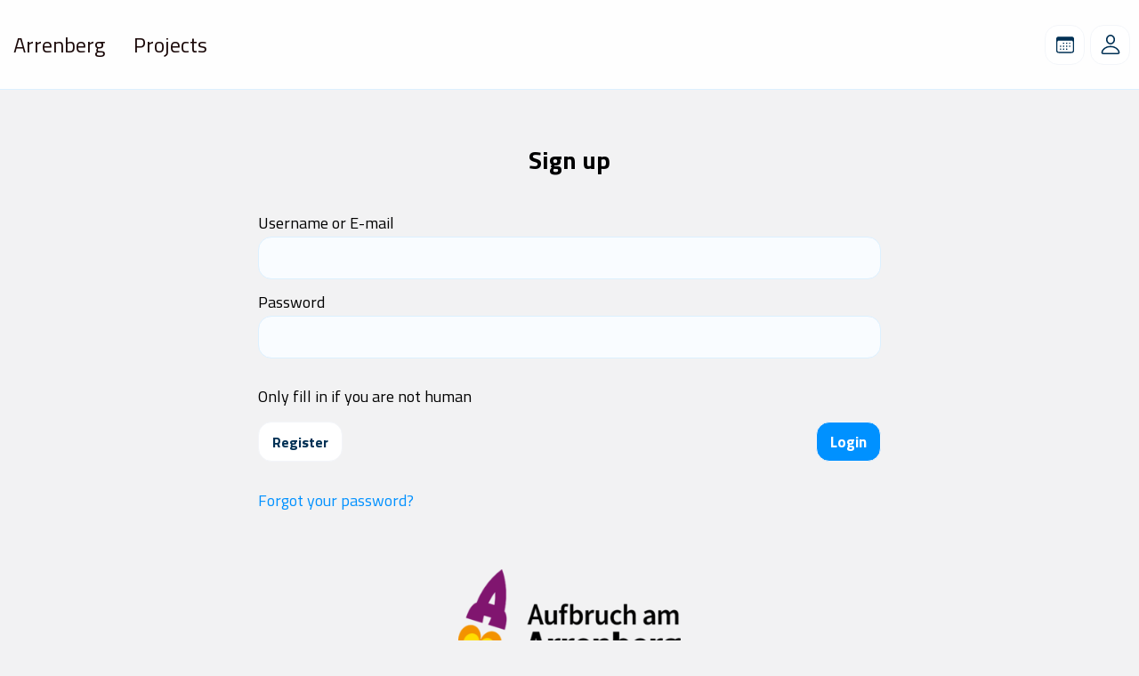

--- FILE ---
content_type: text/html; charset=UTF-8
request_url: https://arrenberg.app/login/?lang=en_GB
body_size: 10614
content:

<!DOCTYPE html>

<html class="no-js" lang="en-GB" >

<head>
    <meta charset="UTF-8">
    <meta name="viewport" content="width=device-width, initial-scale=1.0, maximum-scale=5.0" />

    <link rel="profile" href="https://gmpg.org/xfn/11">
    <link rel="preconnect" href="https://fonts.gstatic.com"> 
    <link href="https://fonts.googleapis.com/css2?family=Titillium+Web:wght@400;700&display=swap" rel="stylesheet">

    <link rel="alternate" href="https://example.com" hreflang="x-default" />

    <title>Anmelden &#8211; Arrenberg App</title>
<script>console.log('Resources: Bare Minimum');</script><meta name='robots' content='max-image-preview:large' />
	<style>img:is([sizes="auto" i], [sizes^="auto," i]) { contain-intrinsic-size: 3000px 1500px }</style>
	<link rel="alternate" type="application/rss+xml" title="Arrenberg App &raquo; Feed" href="https://arrenberg.app/feed/" />
<link rel="alternate" type="application/rss+xml" title="Arrenberg App &raquo; Comments Feed" href="https://arrenberg.app/comments/feed/" />
<script>
window._wpemojiSettings = {"baseUrl":"https:\/\/s.w.org\/images\/core\/emoji\/15.0.3\/72x72\/","ext":".png","svgUrl":"https:\/\/s.w.org\/images\/core\/emoji\/15.0.3\/svg\/","svgExt":".svg","source":{"concatemoji":"https:\/\/arrenberg.app\/wp-includes\/js\/wp-emoji-release.min.js?ver=6.7.4"}};
/*! This file is auto-generated */
!function(i,n){var o,s,e;function c(e){try{var t={supportTests:e,timestamp:(new Date).valueOf()};sessionStorage.setItem(o,JSON.stringify(t))}catch(e){}}function p(e,t,n){e.clearRect(0,0,e.canvas.width,e.canvas.height),e.fillText(t,0,0);var t=new Uint32Array(e.getImageData(0,0,e.canvas.width,e.canvas.height).data),r=(e.clearRect(0,0,e.canvas.width,e.canvas.height),e.fillText(n,0,0),new Uint32Array(e.getImageData(0,0,e.canvas.width,e.canvas.height).data));return t.every(function(e,t){return e===r[t]})}function u(e,t,n){switch(t){case"flag":return n(e,"\ud83c\udff3\ufe0f\u200d\u26a7\ufe0f","\ud83c\udff3\ufe0f\u200b\u26a7\ufe0f")?!1:!n(e,"\ud83c\uddfa\ud83c\uddf3","\ud83c\uddfa\u200b\ud83c\uddf3")&&!n(e,"\ud83c\udff4\udb40\udc67\udb40\udc62\udb40\udc65\udb40\udc6e\udb40\udc67\udb40\udc7f","\ud83c\udff4\u200b\udb40\udc67\u200b\udb40\udc62\u200b\udb40\udc65\u200b\udb40\udc6e\u200b\udb40\udc67\u200b\udb40\udc7f");case"emoji":return!n(e,"\ud83d\udc26\u200d\u2b1b","\ud83d\udc26\u200b\u2b1b")}return!1}function f(e,t,n){var r="undefined"!=typeof WorkerGlobalScope&&self instanceof WorkerGlobalScope?new OffscreenCanvas(300,150):i.createElement("canvas"),a=r.getContext("2d",{willReadFrequently:!0}),o=(a.textBaseline="top",a.font="600 32px Arial",{});return e.forEach(function(e){o[e]=t(a,e,n)}),o}function t(e){var t=i.createElement("script");t.src=e,t.defer=!0,i.head.appendChild(t)}"undefined"!=typeof Promise&&(o="wpEmojiSettingsSupports",s=["flag","emoji"],n.supports={everything:!0,everythingExceptFlag:!0},e=new Promise(function(e){i.addEventListener("DOMContentLoaded",e,{once:!0})}),new Promise(function(t){var n=function(){try{var e=JSON.parse(sessionStorage.getItem(o));if("object"==typeof e&&"number"==typeof e.timestamp&&(new Date).valueOf()<e.timestamp+604800&&"object"==typeof e.supportTests)return e.supportTests}catch(e){}return null}();if(!n){if("undefined"!=typeof Worker&&"undefined"!=typeof OffscreenCanvas&&"undefined"!=typeof URL&&URL.createObjectURL&&"undefined"!=typeof Blob)try{var e="postMessage("+f.toString()+"("+[JSON.stringify(s),u.toString(),p.toString()].join(",")+"));",r=new Blob([e],{type:"text/javascript"}),a=new Worker(URL.createObjectURL(r),{name:"wpTestEmojiSupports"});return void(a.onmessage=function(e){c(n=e.data),a.terminate(),t(n)})}catch(e){}c(n=f(s,u,p))}t(n)}).then(function(e){for(var t in e)n.supports[t]=e[t],n.supports.everything=n.supports.everything&&n.supports[t],"flag"!==t&&(n.supports.everythingExceptFlag=n.supports.everythingExceptFlag&&n.supports[t]);n.supports.everythingExceptFlag=n.supports.everythingExceptFlag&&!n.supports.flag,n.DOMReady=!1,n.readyCallback=function(){n.DOMReady=!0}}).then(function(){return e}).then(function(){var e;n.supports.everything||(n.readyCallback(),(e=n.source||{}).concatemoji?t(e.concatemoji):e.wpemoji&&e.twemoji&&(t(e.twemoji),t(e.wpemoji)))}))}((window,document),window._wpemojiSettings);
</script>
<style id='wp-emoji-styles-inline-css'>

	img.wp-smiley, img.emoji {
		display: inline !important;
		border: none !important;
		box-shadow: none !important;
		height: 1em !important;
		width: 1em !important;
		margin: 0 0.07em !important;
		vertical-align: -0.1em !important;
		background: none !important;
		padding: 0 !important;
	}
</style>
<link rel='stylesheet' id='wp-block-library-css' href='https://arrenberg.app/wp-includes/css/dist/block-library/style.min.css?ver=6.7.4' media='all' />
<style id='classic-theme-styles-inline-css'>
/*! This file is auto-generated */
.wp-block-button__link{color:#fff;background-color:#32373c;border-radius:9999px;box-shadow:none;text-decoration:none;padding:calc(.667em + 2px) calc(1.333em + 2px);font-size:1.125em}.wp-block-file__button{background:#32373c;color:#fff;text-decoration:none}
</style>
<style id='global-styles-inline-css'>
:root{--wp--preset--aspect-ratio--square: 1;--wp--preset--aspect-ratio--4-3: 4/3;--wp--preset--aspect-ratio--3-4: 3/4;--wp--preset--aspect-ratio--3-2: 3/2;--wp--preset--aspect-ratio--2-3: 2/3;--wp--preset--aspect-ratio--16-9: 16/9;--wp--preset--aspect-ratio--9-16: 9/16;--wp--preset--color--black: #000000;--wp--preset--color--cyan-bluish-gray: #abb8c3;--wp--preset--color--white: #ffffff;--wp--preset--color--pale-pink: #f78da7;--wp--preset--color--vivid-red: #cf2e2e;--wp--preset--color--luminous-vivid-orange: #ff6900;--wp--preset--color--luminous-vivid-amber: #fcb900;--wp--preset--color--light-green-cyan: #7bdcb5;--wp--preset--color--vivid-green-cyan: #00d084;--wp--preset--color--pale-cyan-blue: #8ed1fc;--wp--preset--color--vivid-cyan-blue: #0693e3;--wp--preset--color--vivid-purple: #9b51e0;--wp--preset--color--accent: #0091FF;--wp--preset--color--primary: #000000;--wp--preset--color--secondary: #0091FF;--wp--preset--color--subtle-background: #dcd7ca;--wp--preset--color--background: #F7F7F7;--wp--preset--gradient--vivid-cyan-blue-to-vivid-purple: linear-gradient(135deg,rgba(6,147,227,1) 0%,rgb(155,81,224) 100%);--wp--preset--gradient--light-green-cyan-to-vivid-green-cyan: linear-gradient(135deg,rgb(122,220,180) 0%,rgb(0,208,130) 100%);--wp--preset--gradient--luminous-vivid-amber-to-luminous-vivid-orange: linear-gradient(135deg,rgba(252,185,0,1) 0%,rgba(255,105,0,1) 100%);--wp--preset--gradient--luminous-vivid-orange-to-vivid-red: linear-gradient(135deg,rgba(255,105,0,1) 0%,rgb(207,46,46) 100%);--wp--preset--gradient--very-light-gray-to-cyan-bluish-gray: linear-gradient(135deg,rgb(238,238,238) 0%,rgb(169,184,195) 100%);--wp--preset--gradient--cool-to-warm-spectrum: linear-gradient(135deg,rgb(74,234,220) 0%,rgb(151,120,209) 20%,rgb(207,42,186) 40%,rgb(238,44,130) 60%,rgb(251,105,98) 80%,rgb(254,248,76) 100%);--wp--preset--gradient--blush-light-purple: linear-gradient(135deg,rgb(255,206,236) 0%,rgb(152,150,240) 100%);--wp--preset--gradient--blush-bordeaux: linear-gradient(135deg,rgb(254,205,165) 0%,rgb(254,45,45) 50%,rgb(107,0,62) 100%);--wp--preset--gradient--luminous-dusk: linear-gradient(135deg,rgb(255,203,112) 0%,rgb(199,81,192) 50%,rgb(65,88,208) 100%);--wp--preset--gradient--pale-ocean: linear-gradient(135deg,rgb(255,245,203) 0%,rgb(182,227,212) 50%,rgb(51,167,181) 100%);--wp--preset--gradient--electric-grass: linear-gradient(135deg,rgb(202,248,128) 0%,rgb(113,206,126) 100%);--wp--preset--gradient--midnight: linear-gradient(135deg,rgb(2,3,129) 0%,rgb(40,116,252) 100%);--wp--preset--font-size--small: 18px;--wp--preset--font-size--medium: 20px;--wp--preset--font-size--large: 26.25px;--wp--preset--font-size--x-large: 42px;--wp--preset--font-size--normal: 21px;--wp--preset--font-size--larger: 32px;--wp--preset--spacing--20: 0.44rem;--wp--preset--spacing--30: 0.67rem;--wp--preset--spacing--40: 1rem;--wp--preset--spacing--50: 1.5rem;--wp--preset--spacing--60: 2.25rem;--wp--preset--spacing--70: 3.38rem;--wp--preset--spacing--80: 5.06rem;--wp--preset--shadow--natural: 6px 6px 9px rgba(0, 0, 0, 0.2);--wp--preset--shadow--deep: 12px 12px 50px rgba(0, 0, 0, 0.4);--wp--preset--shadow--sharp: 6px 6px 0px rgba(0, 0, 0, 0.2);--wp--preset--shadow--outlined: 6px 6px 0px -3px rgba(255, 255, 255, 1), 6px 6px rgba(0, 0, 0, 1);--wp--preset--shadow--crisp: 6px 6px 0px rgba(0, 0, 0, 1);}:where(.is-layout-flex){gap: 0.5em;}:where(.is-layout-grid){gap: 0.5em;}body .is-layout-flex{display: flex;}.is-layout-flex{flex-wrap: wrap;align-items: center;}.is-layout-flex > :is(*, div){margin: 0;}body .is-layout-grid{display: grid;}.is-layout-grid > :is(*, div){margin: 0;}:where(.wp-block-columns.is-layout-flex){gap: 2em;}:where(.wp-block-columns.is-layout-grid){gap: 2em;}:where(.wp-block-post-template.is-layout-flex){gap: 1.25em;}:where(.wp-block-post-template.is-layout-grid){gap: 1.25em;}.has-black-color{color: var(--wp--preset--color--black) !important;}.has-cyan-bluish-gray-color{color: var(--wp--preset--color--cyan-bluish-gray) !important;}.has-white-color{color: var(--wp--preset--color--white) !important;}.has-pale-pink-color{color: var(--wp--preset--color--pale-pink) !important;}.has-vivid-red-color{color: var(--wp--preset--color--vivid-red) !important;}.has-luminous-vivid-orange-color{color: var(--wp--preset--color--luminous-vivid-orange) !important;}.has-luminous-vivid-amber-color{color: var(--wp--preset--color--luminous-vivid-amber) !important;}.has-light-green-cyan-color{color: var(--wp--preset--color--light-green-cyan) !important;}.has-vivid-green-cyan-color{color: var(--wp--preset--color--vivid-green-cyan) !important;}.has-pale-cyan-blue-color{color: var(--wp--preset--color--pale-cyan-blue) !important;}.has-vivid-cyan-blue-color{color: var(--wp--preset--color--vivid-cyan-blue) !important;}.has-vivid-purple-color{color: var(--wp--preset--color--vivid-purple) !important;}.has-black-background-color{background-color: var(--wp--preset--color--black) !important;}.has-cyan-bluish-gray-background-color{background-color: var(--wp--preset--color--cyan-bluish-gray) !important;}.has-white-background-color{background-color: var(--wp--preset--color--white) !important;}.has-pale-pink-background-color{background-color: var(--wp--preset--color--pale-pink) !important;}.has-vivid-red-background-color{background-color: var(--wp--preset--color--vivid-red) !important;}.has-luminous-vivid-orange-background-color{background-color: var(--wp--preset--color--luminous-vivid-orange) !important;}.has-luminous-vivid-amber-background-color{background-color: var(--wp--preset--color--luminous-vivid-amber) !important;}.has-light-green-cyan-background-color{background-color: var(--wp--preset--color--light-green-cyan) !important;}.has-vivid-green-cyan-background-color{background-color: var(--wp--preset--color--vivid-green-cyan) !important;}.has-pale-cyan-blue-background-color{background-color: var(--wp--preset--color--pale-cyan-blue) !important;}.has-vivid-cyan-blue-background-color{background-color: var(--wp--preset--color--vivid-cyan-blue) !important;}.has-vivid-purple-background-color{background-color: var(--wp--preset--color--vivid-purple) !important;}.has-black-border-color{border-color: var(--wp--preset--color--black) !important;}.has-cyan-bluish-gray-border-color{border-color: var(--wp--preset--color--cyan-bluish-gray) !important;}.has-white-border-color{border-color: var(--wp--preset--color--white) !important;}.has-pale-pink-border-color{border-color: var(--wp--preset--color--pale-pink) !important;}.has-vivid-red-border-color{border-color: var(--wp--preset--color--vivid-red) !important;}.has-luminous-vivid-orange-border-color{border-color: var(--wp--preset--color--luminous-vivid-orange) !important;}.has-luminous-vivid-amber-border-color{border-color: var(--wp--preset--color--luminous-vivid-amber) !important;}.has-light-green-cyan-border-color{border-color: var(--wp--preset--color--light-green-cyan) !important;}.has-vivid-green-cyan-border-color{border-color: var(--wp--preset--color--vivid-green-cyan) !important;}.has-pale-cyan-blue-border-color{border-color: var(--wp--preset--color--pale-cyan-blue) !important;}.has-vivid-cyan-blue-border-color{border-color: var(--wp--preset--color--vivid-cyan-blue) !important;}.has-vivid-purple-border-color{border-color: var(--wp--preset--color--vivid-purple) !important;}.has-vivid-cyan-blue-to-vivid-purple-gradient-background{background: var(--wp--preset--gradient--vivid-cyan-blue-to-vivid-purple) !important;}.has-light-green-cyan-to-vivid-green-cyan-gradient-background{background: var(--wp--preset--gradient--light-green-cyan-to-vivid-green-cyan) !important;}.has-luminous-vivid-amber-to-luminous-vivid-orange-gradient-background{background: var(--wp--preset--gradient--luminous-vivid-amber-to-luminous-vivid-orange) !important;}.has-luminous-vivid-orange-to-vivid-red-gradient-background{background: var(--wp--preset--gradient--luminous-vivid-orange-to-vivid-red) !important;}.has-very-light-gray-to-cyan-bluish-gray-gradient-background{background: var(--wp--preset--gradient--very-light-gray-to-cyan-bluish-gray) !important;}.has-cool-to-warm-spectrum-gradient-background{background: var(--wp--preset--gradient--cool-to-warm-spectrum) !important;}.has-blush-light-purple-gradient-background{background: var(--wp--preset--gradient--blush-light-purple) !important;}.has-blush-bordeaux-gradient-background{background: var(--wp--preset--gradient--blush-bordeaux) !important;}.has-luminous-dusk-gradient-background{background: var(--wp--preset--gradient--luminous-dusk) !important;}.has-pale-ocean-gradient-background{background: var(--wp--preset--gradient--pale-ocean) !important;}.has-electric-grass-gradient-background{background: var(--wp--preset--gradient--electric-grass) !important;}.has-midnight-gradient-background{background: var(--wp--preset--gradient--midnight) !important;}.has-small-font-size{font-size: var(--wp--preset--font-size--small) !important;}.has-medium-font-size{font-size: var(--wp--preset--font-size--medium) !important;}.has-large-font-size{font-size: var(--wp--preset--font-size--large) !important;}.has-x-large-font-size{font-size: var(--wp--preset--font-size--x-large) !important;}
:where(.wp-block-post-template.is-layout-flex){gap: 1.25em;}:where(.wp-block-post-template.is-layout-grid){gap: 1.25em;}
:where(.wp-block-columns.is-layout-flex){gap: 2em;}:where(.wp-block-columns.is-layout-grid){gap: 2em;}
:root :where(.wp-block-pullquote){font-size: 1.5em;line-height: 1.6;}
</style>
<link rel='stylesheet' id='wp-block-nachrichten-css-css' href='https://arrenberg.app/wp-content/plugins/aufbruch-blocks/assets/nachrichten.css?ver=1615456249' media='all' />
<link rel='stylesheet' id='quartiersdisplay-css-css' href='https://arrenberg.app/wp-content/plugins/includes/quartiersdisplay.css' media='all' />
<link rel='stylesheet' id='twentytwenty-style-css' href='https://arrenberg.app/wp-content/themes/quartiersplattform/style.css?ver=1.8.2' media='all' />
<link rel='stylesheet' id='twentytwenty-print-style-css' href='https://arrenberg.app/wp-content/themes/quartiersplattform/print.css?ver=1.8.2' media='print' />
<script src="https://arrenberg.app/wp-content/plugins/includes/quartiersdisplay.js" id="quartiersdisplay-js-js"></script>
<script src="https://arrenberg.app/wp-content/themes/quartiersplattform/assets/js/index.js?ver=1.8.2" id="twentytwenty-js-js" async></script>
<script src="https://arrenberg.app/wp-content/themes/quartiersplattform/assets/embla-carousel-master/embla-carousel.umd.js?ver=6.7.4" id="embla-carousel-js"></script>
<script src="https://code.jquery.com/jquery-3.1.1.min.js?ver=3.1.1" id="jquery-js"></script>
<script src="https://arrenberg.app/wp-content/plugins/ultimate-member/assets/js/um-gdpr.min.js?ver=2.11.1" id="um-gdpr-js"></script>
<link rel="EditURI" type="application/rsd+xml" title="RSD" href="https://arrenberg.app/xmlrpc.php?rsd" />
<meta name="generator" content="WordPress 6.7.4" />
<link rel="canonical" href="https://arrenberg.app/login/" />
<link rel='shortlink' href='https://arrenberg.app/?p=66' />
<link rel="alternate" title="oEmbed (JSON)" type="application/json+oembed" href="https://arrenberg.app/wp-json/oembed/1.0/embed?url=https%3A%2F%2Farrenberg.app%2Flogin%2F" />
<link rel="alternate" title="oEmbed (XML)" type="text/xml+oembed" href="https://arrenberg.app/wp-json/oembed/1.0/embed?url=https%3A%2F%2Farrenberg.app%2Flogin%2F&#038;format=xml" />
<!-- Analytics by WP Statistics - https://wp-statistics.com -->
	<script>document.documentElement.className = document.documentElement.className.replace( 'no-js', 'js' );</script>
	<link rel="icon" href="https://arrenberg.app/wp-content/uploads/2024/11/cropped-BbgLogo-quadrat-32x32.jpg" sizes="32x32" />
<link rel="icon" href="https://arrenberg.app/wp-content/uploads/2024/11/cropped-BbgLogo-quadrat-192x192.jpg" sizes="192x192" />
<link rel="apple-touch-icon" href="https://arrenberg.app/wp-content/uploads/2024/11/cropped-BbgLogo-quadrat-180x180.jpg" />
<meta name="msapplication-TileImage" content="https://arrenberg.app/wp-content/uploads/2024/11/cropped-BbgLogo-quadrat-270x270.jpg" />

    <link rel="apple-touch-icon" sizes="57x57" href="https://arrenberg.app/wp-content/themes/quartiersplattform/assets/favicon/apple-icon-57x57.png">
    <link rel="apple-touch-icon" sizes="60x60" href="https://arrenberg.app/wp-content/themes/quartiersplattform/assets/favicon/apple-icon-60x60.png">
    <link rel="apple-touch-icon" sizes="72x72" href="https://arrenberg.app/wp-content/themes/quartiersplattform/assets/favicon/apple-icon-72x72.png">
    <link rel="apple-touch-icon" sizes="76x76" href="https://arrenberg.app/wp-content/themes/quartiersplattform/assets/favicon/apple-icon-76x76.png">
    <link rel="apple-touch-icon" sizes="114x114" href="https://arrenberg.app/wp-content/themes/quartiersplattform/assets/favicon/apple-icon-114x114.png">
    <link rel="apple-touch-icon" sizes="120x120" href="https://arrenberg.app/wp-content/themes/quartiersplattform/assets/favicon/apple-icon-120x120.png">
    <link rel="apple-touch-icon" sizes="144x144" href="https://arrenberg.app/wp-content/themes/quartiersplattform/assets/favicon/apple-icon-144x144.png">
    <link rel="apple-touch-icon" sizes="152x152" href="https://arrenberg.app/wp-content/themes/quartiersplattform/assets/favicon/apple-icon-152x152.png">
    <link rel="apple-touch-icon" sizes="180x180" href="https://arrenberg.app/wp-content/themes/quartiersplattform/assets/favicon/apple-icon-180x180.png">
    <link rel="icon" type="image/png" sizes="192x192" href="https://arrenberg.app/wp-content/themes/quartiersplattform/assets/favicon/android-icon-192x192.png">
    <link rel="icon" type="image/png" sizes="32x32" href="https://arrenberg.app/wp-content/themes/quartiersplattform/assets/favicon/favicon-32x32.png">
    <link rel="icon" type="image/png" sizes="96x96" href="https://arrenberg.app/wp-content/themes/quartiersplattform/assets/favicon/favicon-96x96.png">
    <link rel="icon" type="image/png" sizes="16x16" href="https://arrenberg.app/wp-content/themes/quartiersplattform/assets/favicon/favicon-16x16.png">
    <link rel="manifest" href="https://arrenberg.app/wp-content/themes/quartiersplattform/assets/favicon/manifest.json">
    <meta name="msapplication-TileColor" content="#ffffff">
    <meta name="msapplication-TileImage" content="https://arrenberg.app/wp-content/themes/quartiersplattform/assets/favicon/ms-icon-144x144.png">
    <meta name="theme-color" content="#ffffff">

   
    <!-- Open Graph Tags  --> 
                    <meta property="og:title" content="Anmelden  |  " />
                <meta property="og:description" content="[ultimatemember form_id="62"]" />
                <meta property="og:image" content=" " />
                <meta property="og:image:alt" content="Anmelden"/>
                <meta property="og:type" content="article" />
                
                <meta property="article:section" content="Quartiersentwicklung" />
                <meta property="article:author" content="" />

                <meta name="description" content="[ultimatemember form_id="62"]"/>

                <meta name="twitter:title" content="Anmelden  |  "/>
                <meta name="twitter:description" content="[ultimatemember form_id="62"]"/>
                <meta name="twitter:image" content=""/>
                <meta name="twitter:image:alt" content="Anmelden"/>

                <meta property="og:url" content="https://arrenberg.app/login/" />
                <meta name="twitter:url" content="https://arrenberg.app/login/"/>
                <meta property="og:locale" content="de_DE"/>
                

    <meta property="og:locale" content="de_DE" />
    <meta property="og:locale:alternate" content="en_GB" />
    <meta property="og:locale:alternate" content="tr_TR" />
    <meta property="og:locale:alternate" content="it_IT" />
    <meta property="og:site_name" content="Quartiersplattform Arrenberg"/>
    <meta name="twitter:card" content="summary"/>

    <!-- Matomo Tracking API Key -->
    

</head>

<body class="page-template-default page page-id-66 wp-embed-responsive um-page um-page-login um-page-loggedout singular enable-search-modal missing-post-thumbnail has-no-pagination not-showing-comments show-avatars footer-top-hidden" >

<div style="display:none;" class="cookie-alert">
    <div class="overlay-content">
        <div class="card card-large reminder shadow">
            <div class="content large-margin-bottom">
                <h4 class="heading-size-2">
                    🍪 We use cookies                </h4>
                <p class="text-size-2">
                    We use cookies on the district platform. By using the platform, you agree to their use. Wo do not use third-party cookies.                </p>
            </div>

            <div class="button-group">
            


             
                        <a class="button is-transparent" href="https://arrenberg.app/datenschutzerklaerung/">Privacy policy</a>
                    
            <a onclick="cookie_disclaimer();" class="button accept is-primary" >Agree </a>
        </div>
        </div>
    </div>
</div>

<script>

    setTimeout(() => {
        const disclaimer = document.querySelector("div.cookie-alert");
        disclaimer.classList.add("visible", "overlay");  
        disclaimer.style.display = "block"
    }, 6000);
    
    function cookie_disclaimer() {

        var ajax_url = "https://arrenberg.app/wp-admin/admin-ajax.php";
    
        var data = {
            'action': 'set_cookie',
            'request': 1
        };

        document.querySelector("div.cookie-alert").remove();

        var request = new XMLHttpRequest();
        request.open('POST', ajax_url, true);
        request.setRequestHeader('Content-Type', 'application/x-www-form-urlencoded;');
        request.onload = function () {
            if (this.status >= 200 && this.status < 400) {
                // If successful
                console.log(this.response);
                // $("div.cookie-alert").fadeOut();
                // alert('done');
            } else {
                // If fail
                console.log(this.response);
            }
        };
        request.onerror = function() {
            // Connection error
        };
        request.send('action=set_cookie&request=1');

    }

</script>
    

    <header id="site-header" class="page-header">
        <div class="site-header-content">
            <div class="pull-left">

                
                            <ul class="menu reset-list-style" aria-label="Horizontal" role="navigation">
                                <li class="">
                                    <a href="https://arrenberg.app" aria-current="page">Arrenberg</a>
                                </li>

                                <li class="">
                                    <a title="Projekte" href="https://arrenberg.app/projekte/">Projects </a>
                                </li>                    
                            </ul>

                        
                </div>

                <div class="push-right">


                    		<!-- <a class="button header-button" href="https://arrenberg.app/quartiersdisplay">
			<svg width="22" height="25" viewBox="0 0 22 25" fill="none" xmlns="http://www.w3.org/2000/svg">
<path id="ampelmann" fill-rule="evenodd" clip-rule="evenodd" d="M9.22478 7.70779C9.23002 7.93178 9.23527 8.15578 9.24051 8.37978C8.50755 9.14483 7.77461 9.90988 7.0427 10.675C6.7512 10.979 6.34015 11.0732 5.95113 10.9249C5.14059 10.6154 4.33107 10.3059 3.52158 9.99537C2.82217 9.41754 2.12174 8.83968 1.42234 8.26292C1.25037 8.12116 1.00291 8.13848 0.851911 8.30404C0.606545 8.5724 0.360137 8.84185 0.114761 9.11022C-0.042526 9.28228 -0.0372833 9.55282 0.125247 9.71837C0.815206 10.4217 1.50516 11.1251 2.19512 11.8285C2.22239 11.8566 2.23707 11.8912 2.23707 11.9313C2.23707 11.9627 2.22868 11.9908 2.2119 12.0146C2.19617 12.0373 2.19093 12.0633 2.19617 12.0904C2.20141 12.1174 2.2161 12.139 2.23916 12.1542C3.48905 12.9517 4.73897 13.7492 5.98894 14.5467C6.25842 14.7188 6.5625 14.748 6.85821 14.6311C7.00711 14.5727 7.15496 14.5132 7.30386 14.4548C7.52302 14.3682 7.7579 14.4245 7.91729 14.6019C7.92149 14.6073 7.92568 14.6117 7.93092 14.616C8.12281 14.8292 8.1333 15.1516 7.95504 15.3778C6.69361 16.975 5.43323 18.571 4.17172 20.1694C3.19131 19.7972 2.22766 19.6035 1.28926 19.6576C2.44793 21.0578 3.67895 22.339 5.04413 23.3962C5.2507 23.5564 5.45516 23.6722 5.71417 23.6678C5.97317 23.6624 6.19443 23.5618 6.37267 23.3692C8.32615 21.258 10.2787 19.1457 12.2321 17.0346C14.216 18.6978 16.1998 20.3621 18.1838 22.0254C17.6857 23.0166 17.3911 24.0078 17.3471 25C19.0227 24.3107 20.302 23.1063 21.4418 21.7245C21.749 21.3523 21.7406 20.809 21.4218 20.4476C19.4442 18.2012 17.4656 15.9546 15.4881 13.7083C14.6723 11.8373 13.8555 9.96518 13.0386 8.09308C13.0795 7.83662 13.1214 7.58123 13.1623 7.32587C13.6269 6.64307 14.0924 5.96132 14.5569 5.27852C15.5384 5.32073 16.5199 5.36401 17.5025 5.40621C16.7066 4.86192 15.9107 4.31869 15.1159 3.7744C15.095 3.29502 15.075 2.81458 15.0541 2.3352C13.4214 1.55608 11.7888 0.778039 10.1562 0C9.76299 0.394975 9.37081 0.78887 8.97865 1.18382C8.21423 1.02367 7.44983 0.863527 6.68436 0.704434C7.28311 1.22709 7.88287 1.74974 8.48267 2.27242C8.20269 2.67064 7.92378 3.06886 7.64381 3.46707C7.60291 3.52551 7.55677 3.56879 7.49491 3.6045C7.28729 3.7257 7.07862 3.84689 6.87101 3.96809C7.03144 4.14231 7.19187 4.31653 7.35231 4.49074C7.44459 4.5903 7.48758 4.71041 7.48129 4.84677C7.46346 5.24823 7.44459 5.64968 7.42676 6.05117C7.40894 6.44938 7.60083 6.80106 7.94058 6.99151C8.36841 7.22741 8.79695 7.46758 9.22478 7.70779Z" fill="#003054"/>
</svg>
		</a> -->
	 

                    <a class="button header-button button-has-icon veranstaltungen-button  " href="https://arrenberg.app/veranstaltungen">
                        <svg role="img" aria-label="Calendar Button" width="20" height="18" viewBox="0 0 20 18" fill="none" xmlns="http://www.w3.org/2000/svg">
<path id="calendar" d="M3.63281 17.7578H16.377C18.2324 17.7578 19.1602 16.8301 19.1602 15.0039V3.70508C19.1602 1.87891 18.2324 0.941406 16.377 0.941406H3.63281C1.77734 0.941406 0.839844 1.86914 0.839844 3.70508V15.0039C0.839844 16.8301 1.77734 17.7578 3.63281 17.7578ZM3.52539 16.4883C2.61719 16.4883 2.11914 16 2.11914 15.0625V6.51758C2.11914 5.58008 2.61719 5.0918 3.52539 5.0918H16.4648C17.373 5.0918 17.8906 5.58008 17.8906 6.51758V15.0625C17.8906 16 17.373 16.4883 16.4648 16.4883H3.52539ZM8.17383 8.38281H8.7207C9.02344 8.38281 9.11133 8.30469 9.11133 8.00195V7.46484C9.11133 7.16211 9.02344 7.07422 8.7207 7.07422H8.17383C7.87109 7.07422 7.7832 7.16211 7.7832 7.46484V8.00195C7.7832 8.30469 7.87109 8.38281 8.17383 8.38281ZM11.2793 8.38281H11.8262C12.1289 8.38281 12.2168 8.30469 12.2168 8.00195V7.46484C12.2168 7.16211 12.1289 7.07422 11.8262 7.07422H11.2793C10.9766 7.07422 10.8887 7.16211 10.8887 7.46484V8.00195C10.8887 8.30469 10.9766 8.38281 11.2793 8.38281ZM14.3848 8.38281H14.9316C15.2344 8.38281 15.3223 8.30469 15.3223 8.00195V7.46484C15.3223 7.16211 15.2344 7.07422 14.9316 7.07422H14.3848C14.082 7.07422 13.9941 7.16211 13.9941 7.46484V8.00195C13.9941 8.30469 14.082 8.38281 14.3848 8.38281ZM5.07812 11.4395H5.61523C5.91797 11.4395 6.00586 11.3613 6.00586 11.0586V10.5215C6.00586 10.2188 5.91797 10.1406 5.61523 10.1406H5.07812C4.76562 10.1406 4.67773 10.2188 4.67773 10.5215V11.0586C4.67773 11.3613 4.76562 11.4395 5.07812 11.4395ZM8.17383 11.4395H8.7207C9.02344 11.4395 9.11133 11.3613 9.11133 11.0586V10.5215C9.11133 10.2188 9.02344 10.1406 8.7207 10.1406H8.17383C7.87109 10.1406 7.7832 10.2188 7.7832 10.5215V11.0586C7.7832 11.3613 7.87109 11.4395 8.17383 11.4395ZM11.2793 11.4395H11.8262C12.1289 11.4395 12.2168 11.3613 12.2168 11.0586V10.5215C12.2168 10.2188 12.1289 10.1406 11.8262 10.1406H11.2793C10.9766 10.1406 10.8887 10.2188 10.8887 10.5215V11.0586C10.8887 11.3613 10.9766 11.4395 11.2793 11.4395ZM14.3848 11.4395H14.9316C15.2344 11.4395 15.3223 11.3613 15.3223 11.0586V10.5215C15.3223 10.2188 15.2344 10.1406 14.9316 10.1406H14.3848C14.082 10.1406 13.9941 10.2188 13.9941 10.5215V11.0586C13.9941 11.3613 14.082 11.4395 14.3848 11.4395ZM5.07812 14.4961H5.61523C5.91797 14.4961 6.00586 14.418 6.00586 14.1152V13.5781C6.00586 13.2754 5.91797 13.1973 5.61523 13.1973H5.07812C4.76562 13.1973 4.67773 13.2754 4.67773 13.5781V14.1152C4.67773 14.418 4.76562 14.4961 5.07812 14.4961ZM8.17383 14.4961H8.7207C9.02344 14.4961 9.11133 14.418 9.11133 14.1152V13.5781C9.11133 13.2754 9.02344 13.1973 8.7207 13.1973H8.17383C7.87109 13.1973 7.7832 13.2754 7.7832 13.5781V14.1152C7.7832 14.418 7.87109 14.4961 8.17383 14.4961ZM11.2793 14.4961H11.8262C12.1289 14.4961 12.2168 14.418 12.2168 14.1152V13.5781C12.2168 13.2754 12.1289 13.1973 11.8262 13.1973H11.2793C10.9766 13.1973 10.8887 13.2754 10.8887 13.5781V14.1152C10.8887 14.418 10.9766 14.4961 11.2793 14.4961Z" fill="#003054"/>
</svg>
                    </a>

                                            <a class="button header-button button-has-icon login-button" href="https://arrenberg.app/login">
                            <svg role="img" aria-label="Person Icon" width="16" height="17" viewBox="0 0 16 17" fill="none" xmlns="http://www.w3.org/2000/svg">
<path d="M8.00977 8.47656C10.1777 8.47656 11.9258 6.5625 11.9258 4.19922C11.9258 1.875 10.1777 0.0292969 8.00977 0.0292969C5.85156 0.0292969 4.07422 1.9043 4.08398 4.20898C4.09375 6.57227 5.8418 8.47656 8.00977 8.47656ZM8.00977 7.27539C6.56445 7.27539 5.36328 5.9375 5.36328 4.20898C5.35352 2.53906 6.55469 1.23047 8.00977 1.23047C9.46484 1.23047 10.6465 2.51953 10.6465 4.19922C10.6465 5.91797 9.45508 7.27539 8.00977 7.27539ZM2.10156 16.9727H13.8887C15.3145 16.9727 15.9883 16.5332 15.9883 15.5664C15.9883 13.1543 12.9512 9.69727 8 9.69727C3.03906 9.69727 0.00195312 13.1543 0.00195312 15.5664C0.00195312 16.5332 0.675781 16.9727 2.10156 16.9727ZM1.75 15.7715C1.39844 15.7715 1.28125 15.6738 1.28125 15.4297C1.28125 13.7598 3.70312 10.8984 8 10.8984C12.2969 10.8984 14.7188 13.7598 14.7188 15.4297C14.7188 15.6738 14.5918 15.7715 14.2402 15.7715H1.75Z" fill="#003054"/>
</svg>
                        </a>
                        
                </div>
            </div>
        </div><!-- .header-navigation-wrapper -->

    </header><!-- #site-header -->

    <script>
        window.onscroll = function() {
            scrollFunction()
        };

        var currentScrollTop = 0;
        var c = 0;

        function scrollFunction() {
            currentScrollTop = document.documentElement.scrollTop;

            if (Math.abs(currentScrollTop - c) > 150) {
                if (currentScrollTop > c) {
                    document.getElementById("site-header").style.top = "0px";
                }
                else {
                    document.getElementById("site-header").style.top = "0px";
                }
                c = currentScrollTop;
            }
        }
    </script>

     


    




<main class="center-header-template no-single-header-image" role="main">

    <div class="center-header">
        <!-- Bild -->
        
        <!-- Post title -->
        <div class="center-header-content text-only">
            <h1>Sign up</h1>
        </div>
    </div>

    <!-- Gutenberg Editor Content -->
    <div class="gutenberg-content">
        
<div class="um um-login um-62">
	<div class="um-form">
		<form method="post" action="" autocomplete="off">
			<div class="um-row _um_row_1 " style="margin: 0 0 30px 0;"><div class="um-col-1"><div  id="um_field_62_username" class="um-field um-field-text  um-field-username um-field-text um-field-type_text" data-key="username"><div class="um-field-label"><label for="username-62">Username or E-mail</label><div class="um-clear"></div></div><div class="um-field-area"><input  autocomplete="off" class="um-form-field valid " type="text" name="username-62" id="username-62" value="" placeholder="" data-validate="unique_username_or_email" data-key="username"  aria-invalid="false" />

						</div></div><div  id="um_field_62_user_password" class="um-field um-field-password  um-field-user_password um-field-password um-field-type_password" data-key="user_password"><div class="um-field-label"><label for="user_password-62">Password</label><div class="um-clear"></div></div><div class="um-field-area"><input class="um-form-field valid " type="password" name="user_password-62" id="user_password-62" value="" placeholder="" data-validate="" data-key="user_password"  aria-invalid="false" />

							</div></div></div></div>	<input type="hidden" name="form_id" id="form_id_62" value="62" />
		<p class="um_request_name">
		<label for="um_request_62">Only fill in if you are not human</label>
		<input type="hidden" name="um_request" id="um_request_62" class="input" value="" size="25" autocomplete="off" />
	</p>
	<input type="hidden" id="_wpnonce" name="_wpnonce" value="811e140eae" /><input type="hidden" name="_wp_http_referer" value="/login/?lang=en_GB" />
	<div class="um-col-alt">

		
			<div class="um-left um-half">
				<input type="submit" value="Login" class="um-button" id="um-submit-btn" />
			</div>
			<div class="um-right um-half">
				<a href="https://arrenberg.app/register/" class="um-button um-alt">
					Register				</a>
			</div>

		
		<div class="um-clear"></div>

	</div>

	
	<div class="um-col-alt-b">
		<a href="https://arrenberg.app/password-reset/" class="um-link-alt">
			Forgot your password?		</a>
	</div>

			</form>
	</div>
</div>
<style>
			.um-62.um {
			max-width: 850px;
		}
		</style>


    </div>



    

</main><!-- #site-content -->



<div class="site-logo">
        <!-- <img class="quartier-logo" src="https://arrenberg.app/wp-content/uploads/2022/02/AaA_Logo-quer.png" alt="" /> -->
        <img width="300" height="153" src="https://arrenberg.app/wp-content/uploads/2022/02/AaA_Logo-quer-300x153.png" class="quartier-logo" alt="" decoding="async" loading="lazy" srcset="https://arrenberg.app/wp-content/uploads/2022/02/AaA_Logo-quer-300x153.png 300w, https://arrenberg.app/wp-content/uploads/2022/02/AaA_Logo-quer-1024x522.png 1024w, https://arrenberg.app/wp-content/uploads/2022/02/AaA_Logo-quer-768x391.png 768w, https://arrenberg.app/wp-content/uploads/2022/02/AaA_Logo-quer-1536x783.png 1536w, https://arrenberg.app/wp-content/uploads/2022/02/AaA_Logo-quer-1200x611.png 1200w, https://arrenberg.app/wp-content/uploads/2022/02/AaA_Logo-quer.png 2000w" sizes="auto, (max-width: 300px) 100vw, 300px" />

    
</div>




<footer id="site-footer" role="contentinfo" class="header-footer-group" data-track-content data-content-name="Footer">
    <div class="site-footer-content">
        
    <div class="footer">
  
        <div>
            <h4 class="heading-size-3">The platform for your neighbourhood! </p>
        </div>

        <div>
            <h4 class="heading-size-3">Discover your district</h4>
            <a class="footer-link" href="https://arrenberg.app/projektverzeichnis/">  Local projects </a>
            <a class="footer-link" href="https://arrenberg.app/projekte/">  News & project updates </a>
            <a class="footer-link" href="https://arrenberg.app/veranstaltungen/"> Events </a>
            <a class="footer-link" href="https://arrenberg.app/sdgs/"> Sustainable development goals in your district </a>
        </div>

        <div>
            <h4 class="heading-size-3">District platform</h4>
                                <a class="footer-link" href="https://arrenberg.app/quartiersplattform/"> Information about the status of your platform </a>

    
            <a class="footer-link" rel="noreferrer" href="https://github.com/studio-arrenberg/quartiersplattform" target="_blank">District platform </a>         
        
        </div>

        <div>
 
        
            <a class="heading-size-3 " href="https://arrenberg.app/register/" >Register now</a>
                   

                   
        
        </div>
    </div>

    <div class="final-footer">
        <div>
            <!-- <a href="https://www.arrenberg.studio" rel="noreferrer" class="footer-link primary">Quartiersplattform</a> -->
            <a class="footer-link" href="https://arrenberg.app/impressum/">Legal notice </a>
             
                <a class="footer-link" href="https://arrenberg.app/datenschutzerklaerung/">Privacy policy </a>
                            </div>
              
        <div class="sprache">
            <a class="button is-primary" href="https://arrenberg.app/login/?lang=en_GB">🇬🇧&nbsp;English</a>
            <a class="button " href="https://arrenberg.app/login/?lang=tr_TR">🇹🇷&nbsp;Türkçe</a>
            <a class="button " href="https://arrenberg.app/login/?lang=it_IT">🇮🇹&nbsp;Italiano</a>
            <a class="button " href="https://arrenberg.app/login/?lang=de_DE">🇩🇪&nbsp;Deutsch</a>
        </div>

        
    </div><!-- .section-inner -->


</footer><!-- #site-footer -->

<div id="um_upload_single" style="display:none;"></div>

<div id="um_view_photo" style="display:none;">
	<a href="javascript:void(0);" data-action="um_remove_modal" class="um-modal-close" aria-label="Close view photo modal">
		<i class="um-faicon-times"></i>
	</a>

	<div class="um-modal-body photo">
		<div class="um-modal-photo"></div>
	</div>
</div>
<script id="wp-statistics-tracker-js-extra">
var WP_Statistics_Tracker_Object = {"requestUrl":"https:\/\/arrenberg.app\/wp-json\/wp-statistics\/v2","ajaxUrl":"https:\/\/arrenberg.app\/wp-admin\/admin-ajax.php","hitParams":{"wp_statistics_hit":1,"source_type":"page","source_id":66,"search_query":"","signature":"3e23d1b9b500f3fae073e95018fa601f","endpoint":"hit"},"option":{"dntEnabled":"1","bypassAdBlockers":"","consentIntegration":{"name":null,"status":[]},"isPreview":false,"userOnline":false,"trackAnonymously":false,"isWpConsentApiActive":false,"consentLevel":"functional"},"isLegacyEventLoaded":"","customEventAjaxUrl":"https:\/\/arrenberg.app\/wp-admin\/admin-ajax.php?action=wp_statistics_custom_event&nonce=ebbfde5a14","onlineParams":{"wp_statistics_hit":1,"source_type":"page","source_id":66,"search_query":"","signature":"3e23d1b9b500f3fae073e95018fa601f","action":"wp_statistics_online_check"},"jsCheckTime":"60000"};
</script>
<script src="https://arrenberg.app/wp-content/plugins/wp-statistics/assets/js/tracker.js?ver=14.16" id="wp-statistics-tracker-js"></script>
<script src="https://arrenberg.app/wp-includes/js/underscore.min.js?ver=1.13.7" id="underscore-js"></script>
<script id="wp-util-js-extra">
var _wpUtilSettings = {"ajax":{"url":"\/wp-admin\/admin-ajax.php"}};
</script>
<script src="https://arrenberg.app/wp-includes/js/wp-util.min.js?ver=6.7.4" id="wp-util-js"></script>
<script src="https://arrenberg.app/wp-includes/js/dist/hooks.min.js?ver=4d63a3d491d11ffd8ac6" id="wp-hooks-js"></script>
<script src="https://arrenberg.app/wp-includes/js/dist/i18n.min.js?ver=5e580eb46a90c2b997e6" id="wp-i18n-js"></script>
<script id="wp-i18n-js-after">
wp.i18n.setLocaleData( { 'text direction\u0004ltr': [ 'ltr' ] } );
</script>
<script src="https://arrenberg.app/wp-content/plugins/ultimate-member/assets/libs/tipsy/tipsy.min.js?ver=1.0.0a" id="um_tipsy-js"></script>
<script src="https://arrenberg.app/wp-content/plugins/ultimate-member/assets/libs/um-confirm/um-confirm.min.js?ver=1.0" id="um_confirm-js"></script>
<script src="https://arrenberg.app/wp-content/plugins/ultimate-member/assets/libs/pickadate/picker.min.js?ver=3.6.2" id="um_datetime-js"></script>
<script src="https://arrenberg.app/wp-content/plugins/ultimate-member/assets/libs/pickadate/picker.date.min.js?ver=3.6.2" id="um_datetime_date-js"></script>
<script src="https://arrenberg.app/wp-content/plugins/ultimate-member/assets/libs/pickadate/picker.time.min.js?ver=3.6.2" id="um_datetime_time-js"></script>
<script src="https://arrenberg.app/wp-content/plugins/ultimate-member/assets/libs/pickadate/translations/de_DE.min.js?ver=3.6.2" id="um_datetime_locale-js"></script>
<script id="um_common-js-extra">
var um_common_variables = {"locale":"de_DE"};
var um_common_variables = {"locale":"de_DE"};
</script>
<script src="https://arrenberg.app/wp-content/plugins/ultimate-member/assets/js/common.min.js?ver=2.11.1" id="um_common-js"></script>
<script src="https://arrenberg.app/wp-content/plugins/ultimate-member/assets/libs/cropper/cropper.min.js?ver=1.6.1" id="um_crop-js"></script>
<script id="um_frontend_common-js-extra">
var um_frontend_common_variables = [];
</script>
<script src="https://arrenberg.app/wp-content/plugins/ultimate-member/assets/js/common-frontend.min.js?ver=2.11.1" id="um_frontend_common-js"></script>
<script src="https://arrenberg.app/wp-content/plugins/ultimate-member/assets/js/um-modal.min.js?ver=2.11.1" id="um_modal-js"></script>
<script src="https://arrenberg.app/wp-content/plugins/ultimate-member/assets/libs/jquery-form/jquery-form.min.js?ver=2.11.1" id="um_jquery_form-js"></script>
<script src="https://arrenberg.app/wp-content/plugins/ultimate-member/assets/libs/fileupload/fileupload.js?ver=2.11.1" id="um_fileupload-js"></script>
<script src="https://arrenberg.app/wp-content/plugins/ultimate-member/assets/js/um-functions.min.js?ver=2.11.1" id="um_functions-js"></script>
<script src="https://arrenberg.app/wp-content/plugins/ultimate-member/assets/js/um-responsive.min.js?ver=2.11.1" id="um_responsive-js"></script>
<script src="https://arrenberg.app/wp-content/plugins/ultimate-member/assets/js/um-conditional.min.js?ver=2.11.1" id="um_conditional-js"></script>
<script src="https://arrenberg.app/wp-content/plugins/ultimate-member/assets/libs/select2/select2.full.min.js?ver=4.0.13" id="select2-js"></script>
<script src="https://arrenberg.app/wp-content/plugins/ultimate-member/assets/libs/select2/i18n/de.js?ver=4.0.13" id="um_select2_locale-js"></script>
<script src="https://arrenberg.app/wp-content/plugins/ultimate-member/assets/libs/raty/um-raty.min.js?ver=2.6.0" id="um_raty-js"></script>
<script id="um_scripts-js-extra">
var um_scripts = {"max_upload_size":"52428800","nonce":"73ab34fa45"};
</script>
<script src="https://arrenberg.app/wp-content/plugins/ultimate-member/assets/js/um-scripts.min.js?ver=2.11.1" id="um_scripts-js"></script>
<script src="https://arrenberg.app/wp-content/plugins/ultimate-member/assets/js/um-profile.min.js?ver=2.11.1" id="um_profile-js"></script>
<script src="https://arrenberg.app/wp-content/plugins/ultimate-member/assets/js/um-account.min.js?ver=2.11.1" id="um_account-js"></script>
<script>
/(trident|msie)/i.test(navigator.userAgent) && document.getElementById && window.addEventListener && window
    .addEventListener("hashchange", function() {
        var t, e = location.hash.substring(1);
        /^[A-z0-9_-]+$/.test(e) && (t = document.getElementById(e)) && (/^(?:a|select|input|button|textarea)$/i
            .test(t.tagName) || (t.tabIndex = -1), t.focus())
    }, !1);
</script>
</body>

</html>

--- FILE ---
content_type: text/html; charset=UTF-8
request_url: https://arrenberg.app/wp-json/wp-statistics/v2/hit
body_size: 1709
content:
<!DOCTYPE html>
<html lang="en-GB">
<head>
	<meta http-equiv="Content-Type" content="text/html; charset=UTF-8" />
	<meta name="viewport" content="width=device-width, initial-scale=1.0">
		<meta name='robots' content='max-image-preview:large, noindex, follow' />
	<title>Stop Spammers</title>
	<style type="text/css">
		html {
			background: #f1f1f1;
		}
		body {
			background: #fff;
			border: 1px solid #ccd0d4;
			color: #444;
			font-family: -apple-system, BlinkMacSystemFont, "Segoe UI", Roboto, Oxygen-Sans, Ubuntu, Cantarell, "Helvetica Neue", sans-serif;
			margin: 2em auto;
			padding: 1em 2em;
			max-width: 700px;
			-webkit-box-shadow: 0 1px 1px rgba(0, 0, 0, .04);
			box-shadow: 0 1px 1px rgba(0, 0, 0, .04);
		}
		h1 {
			border-bottom: 1px solid #dadada;
			clear: both;
			color: #666;
			font-size: 24px;
			margin: 30px 0 0 0;
			padding: 0;
			padding-bottom: 7px;
		}
		#error-page {
			margin-top: 50px;
		}
		#error-page p,
		#error-page .wp-die-message {
			font-size: 14px;
			line-height: 1.5;
			margin: 25px 0 20px;
		}
		#error-page code {
			font-family: Consolas, Monaco, monospace;
		}
		ul li {
			margin-bottom: 10px;
			font-size: 14px ;
		}
		a {
			color: #2271b1;
		}
		a:hover,
		a:active {
			color: #135e96;
		}
		a:focus {
			color: #043959;
			box-shadow: 0 0 0 2px #2271b1;
			outline: 2px solid transparent;
		}
		.button {
			background: #f3f5f6;
			border: 1px solid #016087;
			color: #016087;
			display: inline-block;
			text-decoration: none;
			font-size: 13px;
			line-height: 2;
			height: 28px;
			margin: 0;
			padding: 0 10px 1px;
			cursor: pointer;
			-webkit-border-radius: 3px;
			-webkit-appearance: none;
			border-radius: 3px;
			white-space: nowrap;
			-webkit-box-sizing: border-box;
			-moz-box-sizing:    border-box;
			box-sizing:         border-box;

			vertical-align: top;
		}

		.button.button-large {
			line-height: 2.30769231;
			min-height: 32px;
			padding: 0 12px;
		}

		.button:hover,
		.button:focus {
			background: #f1f1f1;
		}

		.button:focus {
			background: #f3f5f6;
			border-color: #007cba;
			-webkit-box-shadow: 0 0 0 1px #007cba;
			box-shadow: 0 0 0 1px #007cba;
			color: #016087;
			outline: 2px solid transparent;
			outline-offset: 0;
		}

		.button:active {
			background: #f3f5f6;
			border-color: #7e8993;
			-webkit-box-shadow: none;
			box-shadow: none;
		}

			</style>
</head>
<body id="error-page">
	<div class="wp-die-message">
			Access Blocked<br />
			
			<form action="" method="post">
				<input type="hidden" name="kn" value="0a6c546c7c">
				<input type="hidden" name="ss_block" value="N">
				<input type="hidden" name="kp" value="[base64]">
				<input type="hidden" name="kr" value="Username Too Short: 66">
				<input type="hidden" name="ka" value="66">
		
			
				<h1>Allow Request</h1>
				<p>You have been blocked from entering information on this site. In order to prevent this from happening in the future, complete the request below to have the admin add your IP to a list that allows you full access.</p>
				<p>Please enter your <strong>e</strong><strong>ma</strong><strong>il</strong> <strong>add</strong><strong>re</strong><strong>ss</strong> and a short note requesting access here.</p>
				Email Address (required)<!-- not the message -->: <input type="text" value="" name="ke"><br>
				Message<!-- not email -->:<br><textarea name="km" rows="5" style="width:90%;padding:15px" placeholder="Explain what you were trying to do or if you were submitting a contact form, re-enter your message."></textarea>
			
			
			
			
			
				<p><input type="submit" class="button button-large" value="Submit Request"></p>
			</form>
		
		</div></body>
</html>
	